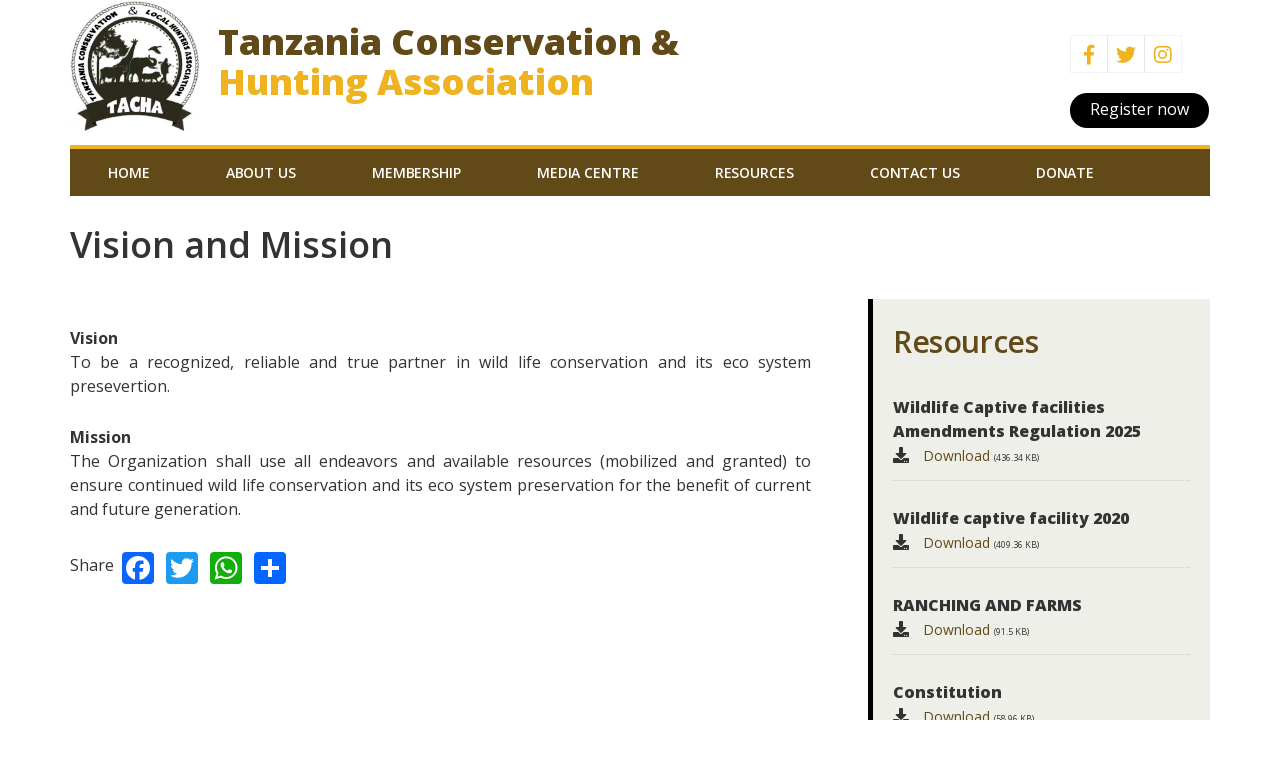

--- FILE ---
content_type: text/html; charset=utf-8
request_url: https://tacha.or.tz/vision-and-mission
body_size: 34256
content:
<!DOCTYPE html>
<!--[if IEMobile 7]><html class="iem7"  lang="en" dir="ltr"><![endif]-->
<!--[if lte IE 6]><html class="lt-ie9 lt-ie8 lt-ie7"  lang="en" dir="ltr"><![endif]-->
<!--[if (IE 7)&(!IEMobile)]><html class="lt-ie9 lt-ie8"  lang="en" dir="ltr"><![endif]-->
<!--[if IE 8]><html class="lt-ie9"  lang="en" dir="ltr"><![endif]-->
<!--[if (gte IE 9)|(gt IEMobile 7)]><!--><html  lang="en" dir="ltr"><!--<![endif]-->

<head>
<link href="https://fonts.googleapis.com/css?family=Open+Sans:300,400,600,700,800" rel="stylesheet">
  <meta charset="utf-8" />
<link rel="shortcut icon" href="https://tacha.or.tz/sites/default/files/tachalogo2.jpg" type="image/jpeg" />
<meta name="description" content="Vision To be a recognized, reliable and true partner in wild life conservation and its eco system presevertion. Mission The Organization shall use all endeavors and available resources (mobilized and granted) to ensure continued wild life conservation and its eco system preservation for the benefit of current and future generation." />
<meta name="generator" content="Drupal 7 (https://www.drupal.org)" />
<link rel="canonical" href="https://tacha.or.tz/vision-and-mission" />
<link rel="shortlink" href="https://tacha.or.tz/node/297" />
  <title>Vision and Mission | TACHA - Tanzania Conservation & Local Hunting Association</title>

      <meta name="MobileOptimized" content="width">
    <meta name="HandheldFriendly" content="true">
    <meta name="viewport" content="width=device-width">
    <!--[if IEMobile]><meta http-equiv="cleartype" content="on"><![endif]-->

  <style>
@import url("https://tacha.or.tz/modules/system/system.base.css?s550kd");
</style>
<style>
@import url("https://tacha.or.tz/sites/all/modules/simplenews/simplenews.css?s550kd");
@import url("https://tacha.or.tz/sites/all/modules/date/date_api/date.css?s550kd");
@import url("https://tacha.or.tz/sites/all/modules/date/date_popup/themes/datepicker.1.7.css?s550kd");
@import url("https://tacha.or.tz/sites/all/modules/esign/css/esign.css?s550kd");
@import url("https://tacha.or.tz/modules/field/theme/field.css?s550kd");
@import url("https://tacha.or.tz/modules/node/node.css?s550kd");
@import url("https://tacha.or.tz/modules/search/search.css?s550kd");
@import url("https://tacha.or.tz/modules/user/user.css?s550kd");
@import url("https://tacha.or.tz/sites/all/modules/youtube/css/youtube.css?s550kd");
@import url("https://tacha.or.tz/sites/all/modules/views/css/views.css?s550kd");
</style>
<style>
@import url("https://tacha.or.tz/sites/all/modules/colorbox/styles/default/colorbox_style.css?s550kd");
@import url("https://tacha.or.tz/sites/all/modules/ctools/css/ctools.css?s550kd");
</style>
<link type="text/css" rel="stylesheet" href="https://tacha.or.tz/sites/all/modules/popup/popup.css?s550kd" media="all" />
<style>
@import url("https://tacha.or.tz/sites/all/modules/nice_menus/css/nice_menus.css?s550kd");
@import url("https://tacha.or.tz/sites/all/modules/responsive_menus/styles/meanMenu/meanmenu.min.css?s550kd");
@import url("https://tacha.or.tz/sites/all/modules/addtoany/addtoany.css?s550kd");
</style>
<style>
@import url("https://tacha.or.tz/sites/all/themes/zen/zen-internals/css/styles-fixed.css?s550kd");
</style>
  <script src="https://tacha.or.tz/sites/all/modules/jquery_update/replace/jquery/1.12/jquery.min.js?v=1.12.4"></script>
<script src="https://tacha.or.tz/misc/jquery-extend-3.4.0.js?v=1.12.4"></script>
<script src="https://tacha.or.tz/misc/jquery-html-prefilter-3.5.0-backport.js?v=1.12.4"></script>
<script src="https://tacha.or.tz/misc/jquery.once.js?v=1.2"></script>
<script src="https://tacha.or.tz/misc/drupal.js?s550kd"></script>
<script src="https://tacha.or.tz/sites/all/modules/jquery_update/js/jquery_browser.js?v=0.0.1"></script>
<script src="https://tacha.or.tz/sites/all/modules/nice_menus/js/jquery.bgiframe.js?v=3.0.0"></script>
<script src="https://tacha.or.tz/sites/all/modules/nice_menus/js/jquery.hoverIntent.js?v=r7"></script>
<script src="https://tacha.or.tz/sites/all/modules/nice_menus/js/superfish.js?v=1.7.4"></script>
<script src="https://tacha.or.tz/sites/all/modules/nice_menus/js/nice_menus.js?v=1.0"></script>
<script src="https://tacha.or.tz/sites/all/modules/jquery_update/replace/ui/external/jquery.cookie.js?v=67fb34f6a866c40d0570"></script>
<script src="https://tacha.or.tz/sites/all/modules/jquery_update/replace/jquery.form/4/jquery.form.min.js?v=4.2.1"></script>
<script src="https://tacha.or.tz/misc/ajax.js?v=7.92"></script>
<script src="https://tacha.or.tz/sites/all/modules/jquery_update/js/jquery_update.js?v=0.0.1"></script>
<script src="https://tacha.or.tz/sites/all/libraries/colorbox/jquery.colorbox-min.js?s550kd"></script>
<script src="https://tacha.or.tz/sites/all/modules/colorbox/js/colorbox.js?s550kd"></script>
<script src="https://tacha.or.tz/sites/all/modules/colorbox/styles/default/colorbox_style.js?s550kd"></script>
<script src="https://tacha.or.tz/sites/all/modules/colorbox/js/colorbox_load.js?s550kd"></script>
<script src="https://tacha.or.tz/sites/all/modules/colorbox/js/colorbox_inline.js?s550kd"></script>
<script src="https://tacha.or.tz/sites/all/modules/popup/popup.js?s550kd"></script>
<script src="https://tacha.or.tz/sites/all/modules/custom_search/js/custom_search.js?s550kd"></script>
<script src="https://tacha.or.tz/sites/all/modules/views_show_more/views_show_more.js?s550kd"></script>
<script src="https://tacha.or.tz/sites/all/modules/views/js/base.js?s550kd"></script>
<script src="https://tacha.or.tz/misc/progress.js?v=7.92"></script>
<script src="https://tacha.or.tz/sites/all/modules/views/js/ajax_view.js?s550kd"></script>
<script src="https://tacha.or.tz/sites/all/modules/responsive_menus/styles/meanMenu/jquery.meanmenu.min.js?s550kd"></script>
<script src="https://tacha.or.tz/sites/all/modules/responsive_menus/styles/meanMenu/responsive_menus_mean_menu.js?s550kd"></script>
<script>window.a2a_config=window.a2a_config||{};window.da2a={done:false,html_done:false,script_ready:false,script_load:function(){var a=document.createElement('script'),s=document.getElementsByTagName('script')[0];a.type='text/javascript';a.async=true;a.src='https://static.addtoany.com/menu/page.js';s.parentNode.insertBefore(a,s);da2a.script_load=function(){};},script_onready:function(){da2a.script_ready=true;if(da2a.html_done)da2a.init();},init:function(){for(var i=0,el,target,targets=da2a.targets,length=targets.length;i<length;i++){el=document.getElementById('da2a_'+(i+1));target=targets[i];a2a_config.linkname=target.title;a2a_config.linkurl=target.url;if(el){a2a.init('page',{target:el});el.id='';}da2a.done=true;}da2a.targets=[];}};(function ($){Drupal.behaviors.addToAny = {attach: function (context, settings) {if (context !== document && window.da2a) {if(da2a.script_ready)a2a.init_all();da2a.script_load();}}}})(jQuery);a2a_config.callbacks=a2a_config.callbacks||[];a2a_config.callbacks.push({ready:da2a.script_onready});a2a_config.overlays=a2a_config.overlays||[];a2a_config.templates=a2a_config.templates||{};</script>
<script>jQuery.extend(Drupal.settings, {"basePath":"\/","pathPrefix":"","setHasJsCookie":0,"ajaxPageState":{"theme":"zen","theme_token":"ccNFYGT2K40Qh2fUFTy-Ol8Q_bvpXqlRo8gUvBCInQ8","jquery_version":"1.12","jquery_version_token":"3Tib2ep5rbIQobHmbqVhhIWjk3mtM4BXATrmxbGSsmc","js":{"0":1,"sites\/all\/modules\/jquery_update\/replace\/jquery\/1.12\/jquery.min.js":1,"misc\/jquery-extend-3.4.0.js":1,"misc\/jquery-html-prefilter-3.5.0-backport.js":1,"misc\/jquery.once.js":1,"misc\/drupal.js":1,"sites\/all\/modules\/jquery_update\/js\/jquery_browser.js":1,"sites\/all\/modules\/nice_menus\/js\/jquery.bgiframe.js":1,"sites\/all\/modules\/nice_menus\/js\/jquery.hoverIntent.js":1,"sites\/all\/modules\/nice_menus\/js\/superfish.js":1,"sites\/all\/modules\/nice_menus\/js\/nice_menus.js":1,"sites\/all\/modules\/jquery_update\/replace\/ui\/external\/jquery.cookie.js":1,"sites\/all\/modules\/jquery_update\/replace\/jquery.form\/4\/jquery.form.min.js":1,"misc\/ajax.js":1,"sites\/all\/modules\/jquery_update\/js\/jquery_update.js":1,"sites\/all\/libraries\/colorbox\/jquery.colorbox-min.js":1,"sites\/all\/modules\/colorbox\/js\/colorbox.js":1,"sites\/all\/modules\/colorbox\/styles\/default\/colorbox_style.js":1,"sites\/all\/modules\/colorbox\/js\/colorbox_load.js":1,"sites\/all\/modules\/colorbox\/js\/colorbox_inline.js":1,"sites\/all\/modules\/popup\/popup.js":1,"sites\/all\/modules\/custom_search\/js\/custom_search.js":1,"sites\/all\/modules\/views_show_more\/views_show_more.js":1,"sites\/all\/modules\/views\/js\/base.js":1,"misc\/progress.js":1,"sites\/all\/modules\/views\/js\/ajax_view.js":1,"sites\/all\/modules\/responsive_menus\/styles\/meanMenu\/jquery.meanmenu.min.js":1,"sites\/all\/modules\/responsive_menus\/styles\/meanMenu\/responsive_menus_mean_menu.js":1,"1":1},"css":{"modules\/system\/system.base.css":1,"modules\/system\/system.menus.css":1,"modules\/system\/system.messages.css":1,"modules\/system\/system.theme.css":1,"sites\/all\/modules\/simplenews\/simplenews.css":1,"sites\/all\/modules\/date\/date_api\/date.css":1,"sites\/all\/modules\/date\/date_popup\/themes\/datepicker.1.7.css":1,"sites\/all\/modules\/esign\/css\/esign.css":1,"modules\/field\/theme\/field.css":1,"modules\/node\/node.css":1,"modules\/search\/search.css":1,"modules\/user\/user.css":1,"sites\/all\/modules\/youtube\/css\/youtube.css":1,"sites\/all\/modules\/views\/css\/views.css":1,"sites\/all\/modules\/colorbox\/styles\/default\/colorbox_style.css":1,"sites\/all\/modules\/ctools\/css\/ctools.css":1,"sites\/all\/modules\/popup\/popup.css":1,"sites\/all\/modules\/nice_menus\/css\/nice_menus.css":1,"sites\/all\/modules\/responsive_menus\/styles\/meanMenu\/meanmenu.min.css":1,"sites\/all\/modules\/addtoany\/addtoany.css":1,"sites\/all\/themes\/zen\/system.menus.css":1,"sites\/all\/themes\/zen\/zen-internals\/css\/styles-fixed.css":1,"sites\/all\/themes\/zen\/zen-internals\/css\/system.messages.css":1,"sites\/all\/themes\/zen\/zen-internals\/css\/system.theme.css":1}},"colorbox":{"opacity":"0.85","current":"{current} of {total}","previous":"\u00ab Prev","next":"Next \u00bb","close":"Close","maxWidth":"98%","maxHeight":"98%","fixed":true,"mobiledetect":true,"mobiledevicewidth":"480px","file_public_path":"\/sites\/default\/files","specificPagesDefaultValue":"admin*\nimagebrowser*\nimg_assist*\nimce*\nnode\/add\/*\nnode\/*\/edit\nprint\/*\nprintpdf\/*\nsystem\/ajax\nsystem\/ajax\/*"},"popup":{"effects":{"show":{"default":"this.body.show();","fade":"\n        if (this.opacity){\n          this.body.fadeTo(\u0027medium\u0027,this.opacity);\n        }else{\n          this.body.fadeIn(\u0027medium\u0027);\n        }","slide-down":"this.body.slideDown(\u0027medium\u0027)","slide-down-fade":"\n        this.body.animate(\n          {\n            height:\u0027show\u0027,\n            opacity:(this.opacity ? this.opacity : \u0027show\u0027)\n          }, \u0027medium\u0027\n        );"},"hide":{"default":"this.body.hide();","fade":"this.body.fadeOut(\u0027medium\u0027);","slide-down":"this.body.slideUp(\u0027medium\u0027);","slide-down-fade":"\n        this.body.animate(\n          {\n            height:\u0027hide\u0027,\n            opacity:\u0027hide\u0027\n          }, \u0027medium\u0027\n        );"}},"linger":250,"delay":0},"custom_search":{"form_target":"_self","solr":0},"nice_menus_options":{"delay":"0","speed":"fast"},"views":{"ajax_path":"\/views\/ajax","ajaxViews":{"views_dom_id:66fe5c54554e5369d0af43c61f584156":{"view_name":"news_events","view_display_id":"block_2","view_args":"","view_path":"node\/297","view_base_path":"news-events","view_dom_id":"66fe5c54554e5369d0af43c61f584156","pager_element":0}}},"urlIsAjaxTrusted":{"\/views\/ajax":true},"responsive_menus":[{"selectors":".mainmb","container":".headerlogo.w980","trigger_txt":"\u003Cspan \/\u003E\u003Cspan \/\u003E\u003Cspan \/\u003E","close_txt":"X","close_size":"18px","position":"right","media_size":"966","show_children":"1","expand_children":"1","expand_txt":"+","contract_txt":"-","remove_attrs":"1","responsive_menus_style":"mean_menu"}]});</script>
      <!--[if lt IE 9]>
    <script src="/sites/all/themes/zen/js/html5-respond.js"></script>
    <![endif]-->
   <link rel="stylesheet" href="https://use.fontawesome.com/releases/v5.0.10/css/all.css" integrity="sha384-+d0P83n9kaQMCwj8F4RJB66tzIwOKmrdb46+porD/OvrJ+37WqIM7UoBtwHO6Nlg" crossorigin="anonymous">
</head>
<body class="html not-front not-logged-in one-sidebar sidebar-second page-node page-node- page-node-297 node-type-page section-vision-and-mission" >
<div id="fb-root"></div>
<script>(function(d, s, id) {
  var js, fjs = d.getElementsByTagName(s)[0];
  if (d.getElementById(id)) return;
  js = d.createElement(s); js.id = id;
  js.src = "//connect.facebook.net/en_US/sdk.js#xfbml=1&version=v2.7";
  fjs.parentNode.insertBefore(js, fjs);
}(document, 'script', 'facebook-jssdk'));</script>
      
<div id="page" class="w100">
<div class="w100 sep"></div>
<div id="pageinwrap">
<div class="pagein" >
<div class="toptopwrap w100"><div class="w980"></div></div>
  <header class="header w100" id="header" role="banner">
<div class="headerlogo w980">
<div class="logoslogan">
<div class="logslog">
          <a href="/" title="Home" rel="home" class="header__logo" id="logo"><img src="https://tacha.or.tz/sites/default/files/tachalogo2.jpg" alt="Home" class="header__logo-image" /></a>
    
    </div>
    <div class="sitname"><span class="span1">Tanzania Conservation &</span> <span class="span2">Hunting Association</span></div>
  	
  	  <div class="snameslogan">
  	  </div></div>
<div class="rheaders">
  <div class="region region-header2">
    <div id="block-block-1" class="block block-block ftblock ftsocialb first odd">

      <div class="contentin">
  <ul>
<li><a href="#" target="_blank"><i class="fab fa-facebook-f"></i></a></li>
<li><a href="#" target="_blank"><i class="fab fa-twitter"></i></a></li>
<li><a href="#" target="_blank"><i class="fab fa-instagram"></i></a></li>
</ul></div>
</div>
<div id="block-block-32" class="block block-block reglinkb last even">

      <div class="contentin">
  <div class="regnow"><a href="https://www.tacha.or.tz/membership-application">Register now</a></div></div>
</div>
  </div>
 </div>
</div>

  </header>
 <div class="menuwrap w100"><div class="w980"><div class="whitebg"></div>  <div class="region region-manuarea">
    <div id="block-nice-menus-1" class="block block-nice-menus mainmb first last odd">

      <div class="contentin">
  <ul class="nice-menu nice-menu-down nice-menu-main-menu" id="nice-menu-1"><li class="menu__item menu-1466 menu-path-front first odd "><a href="/" title="" class="menu__link">Home</a></li>
<li class="menu__item menu-1478 menuparent  menu-path-nolink active-trail  even "><a href="#" title="" class="menu__link nolink" tabindex="0">About us</a><ul><li class="menu__item menu-1618 menu-path-node-296 first odd "><a href="/history" class="menu__link">History</a></li>
<li class="menu__item menu-1619 menu-path-node-297 active-trail  even "><a href="/vision-and-mission" class="menu__link active">Vision &amp; Mission</a></li>
<li class="menu__item menu-1620 menu-path-node-298  odd last"><a href="/objectives" class="menu__link">Objectives</a></li>
</ul></li>
<li class="menu__item menu-1621 menu-path-node-299  odd "><a href="/membership" class="menu__link">Membership</a></li>
<li class="menu__item menu-1615 menuparent  menu-path-nolink  even "><a href="#" title="" class="menu__link nolink" tabindex="0">Media Centre</a><ul><li class="menu__item menu-1610 menu-path-news-events first odd "><a href="/news-events" title="" class="menu__link">News &amp; Events</a></li>
<li class="menu__item menu-1616 menu-path-photo-gallery  even "><a href="/photo-gallery" title="" class="menu__link">Photos</a></li>
<li class="menu__item menu-1617 menu-path-videos  odd last"><a href="/videos" title="" class="menu__link">Videos</a></li>
</ul></li>
<li class="menu__item menu-1611 menuparent  menu-path-front  odd "><a href="/" title="" class="menu__link">Resources</a><ul><li class="menu__item menu-1613 menu-path-resources-downloads first odd "><a href="/resources/downloads" title="" class="menu__link">Downloads</a></li>
<li class="menu__item menu-1612 menu-path-resources-annual-reports  even last"><a href="/resources/annual-reports" title="" class="menu__link">Annual Reports</a></li>
</ul></li>
<li class="menu__item menu-1472 menu-path-node-13  even "><a href="/contact-us" class="menu__link">Contact us</a></li>
<li class="menu__item menu-1614 menu-path-node-308  odd last"><a href="/donate" class="menu__link">Donate</a></li>
</ul>
</div>
</div>
  </div>
</div></div>	
  <div class="slidewrap w100"><div class="slidein">  <div class="titlewrap w100"><div class="titlein w980">
	               <h1 class="page__title title" id="page-title">Vision and Mission</h1>
            	  <div class="twright"></div> </div>
  </div></div></div>
  
<div class="wrapper w100">
  <div class="mainwrap w100">
      <div class="main w980">
	 <div class="mainiwrapin w100">
	
	 <div class="mainin w100">
<div class="sidebarr"></div>
    <div id="content" class="column" role="main">
                      <a id="main-content"></a>
     
      <div class="messages--error messages error">
<h2 class="element-invisible">Error message</h2>
 <ul class="messages__list">
  <li class="messages__item"><em class="placeholder">Deprecated function</em>: Return type of DateObject::__wakeup() should either be compatible with DateTime::__wakeup(): void, or the #[\ReturnTypeWillChange] attribute should be used to temporarily suppress the notice in <em class="placeholder">include_once()</em> (line <em class="placeholder">143</em> of <em class="placeholder">/home/tachaor/public_html/sites/all/modules/date/date_api/date_api.module</em>).</li>
  <li class="messages__item"><em class="placeholder">Deprecated function</em>: Return type of DateObject::format($format, $force = false) should either be compatible with DateTime::format(string $format): string, or the #[\ReturnTypeWillChange] attribute should be used to temporarily suppress the notice in <em class="placeholder">include_once()</em> (line <em class="placeholder">143</em> of <em class="placeholder">/home/tachaor/public_html/sites/all/modules/date/date_api/date_api.module</em>).</li>
  <li class="messages__item"><em class="placeholder">Deprecated function</em>: Return type of DateObject::setTimezone($tz, $force = false) should either be compatible with DateTime::setTimezone(DateTimeZone $timezone): DateTime, or the #[\ReturnTypeWillChange] attribute should be used to temporarily suppress the notice in <em class="placeholder">include_once()</em> (line <em class="placeholder">143</em> of <em class="placeholder">/home/tachaor/public_html/sites/all/modules/date/date_api/date_api.module</em>).</li>
  <li class="messages__item"><em class="placeholder">Deprecated function</em>: Optional parameter $input declared before required parameter $form_state is implicitly treated as a required parameter in <em class="placeholder">include_once()</em> (line <em class="placeholder">1439</em> of <em class="placeholder">/home/tachaor/public_html/includes/bootstrap.inc</em>).</li>
  <li class="messages__item"><em class="placeholder">Deprecated function</em>: Optional parameter $data declared before required parameter $name is implicitly treated as a required parameter in <em class="placeholder">require_once()</em> (line <em class="placeholder">342</em> of <em class="placeholder">/home/tachaor/public_html/includes/module.inc</em>).</li>
  <li class="messages__item"><em class="placeholder">Deprecated function</em>: Optional parameter $data declared before required parameter $name is implicitly treated as a required parameter in <em class="placeholder">require_once()</em> (line <em class="placeholder">342</em> of <em class="placeholder">/home/tachaor/public_html/includes/module.inc</em>).</li>
  <li class="messages__item"><em class="placeholder">Deprecated function</em>: Optional parameter $file declared before required parameter $entity_type is implicitly treated as a required parameter in <em class="placeholder">require_once()</em> (line <em class="placeholder">342</em> of <em class="placeholder">/home/tachaor/public_html/includes/module.inc</em>).</li>
  <li class="messages__item"><em class="placeholder">Deprecated function</em>: Optional parameter $account declared before required parameter $entity_type is implicitly treated as a required parameter in <em class="placeholder">require_once()</em> (line <em class="placeholder">342</em> of <em class="placeholder">/home/tachaor/public_html/includes/module.inc</em>).</li>
  <li class="messages__item"><em class="placeholder">Deprecated function</em>: Optional parameter $entity declared before required parameter $entity_type is implicitly treated as a required parameter in <em class="placeholder">require_once()</em> (line <em class="placeholder">342</em> of <em class="placeholder">/home/tachaor/public_html/includes/module.inc</em>).</li>
  <li class="messages__item"><em class="placeholder">Deprecated function</em>: Optional parameter $account declared before required parameter $entity_type is implicitly treated as a required parameter in <em class="placeholder">require_once()</em> (line <em class="placeholder">342</em> of <em class="placeholder">/home/tachaor/public_html/includes/module.inc</em>).</li>
  <li class="messages__item"><em class="placeholder">Deprecated function</em>: Optional parameter $values declared before required parameter $entity_type is implicitly treated as a required parameter in <em class="placeholder">require_once()</em> (line <em class="placeholder">342</em> of <em class="placeholder">/home/tachaor/public_html/includes/module.inc</em>).</li>
  <li class="messages__item"><em class="placeholder">Deprecated function</em>: Optional parameter $view_mode declared before required parameter $entity_type is implicitly treated as a required parameter in <em class="placeholder">require_once()</em> (line <em class="placeholder">342</em> of <em class="placeholder">/home/tachaor/public_html/includes/module.inc</em>).</li>
  <li class="messages__item"><em class="placeholder">Deprecated function</em>: Optional parameter $langcode declared before required parameter $entity_type is implicitly treated as a required parameter in <em class="placeholder">require_once()</em> (line <em class="placeholder">342</em> of <em class="placeholder">/home/tachaor/public_html/includes/module.inc</em>).</li>
  <li class="messages__item"><em class="placeholder">Deprecated function</em>: Optional parameter $input declared before required parameter $form_state is implicitly treated as a required parameter in <em class="placeholder">require_once()</em> (line <em class="placeholder">8</em> of <em class="placeholder">/home/tachaor/public_html/sites/all/modules/multiupload_filefield_widget/multiupload_filefield_widget.module</em>).</li>
  <li class="messages__item"><em class="placeholder">Deprecated function</em>: Optional parameter $conditions declared before required parameter $data is implicitly treated as a required parameter in <em class="placeholder">include_once()</em> (line <em class="placeholder">1439</em> of <em class="placeholder">/home/tachaor/public_html/includes/bootstrap.inc</em>).</li>
  <li class="messages__item"><em class="placeholder">Deprecated function</em>: Optional parameter $base_table declared before required parameter $options is implicitly treated as a required parameter in <em class="placeholder">include_once()</em> (line <em class="placeholder">3542</em> of <em class="placeholder">/home/tachaor/public_html/includes/bootstrap.inc</em>).</li>
  <li class="messages__item"><em class="placeholder">Deprecated function</em>: Optional parameter $base_field declared before required parameter $options is implicitly treated as a required parameter in <em class="placeholder">include_once()</em> (line <em class="placeholder">3542</em> of <em class="placeholder">/home/tachaor/public_html/includes/bootstrap.inc</em>).</li>
 </ul>
</div>
                        	  


<article class="node-297 node node-page view-mode-full clearfix">

  
  <div class="field field-name-body field-type-text-with-summary field-label-hidden"><div class="field-items"><div class="field-item even"><p><strong>Vision</strong><br />
	To be a recognized, reliable and true partner in wild life conservation and its eco system presevertion.</p>

<p><strong>Mission</strong><br />
	The Organization shall use all endeavors and available resources (mobilized and granted) to ensure continued wild life conservation and its eco system preservation for the benefit of current and future generation.</p>
</div></div></div>
  <ul class="links inline"><li class="addtoany first last"><span><span class="a2a_kit a2a_kit_size_32 a2a_target addtoany_list" id="da2a_1">
      <div class="sharet">Share</div>
<a class="a2a_button_facebook"></a>
<a class="a2a_button_twitter"></a>
<a class="a2a_button_whatsapp"></a>
      <a class="a2a_dd addtoany_share_save" href="https://www.addtoany.com/share#url=https%3A%2F%2Ftacha.or.tz%2Fvision-and-mission&amp;title=Vision%20and%20Mission"></a>
      
    </span>
    <script type="text/javascript">
<!--//--><![CDATA[//><!--
if(window.da2a)da2a.script_load();
//--><!]]>
</script></span></li>
</ul>
  
</article>
	            </div>
<div class="sidebarl">  <section class="region region-sidebar-second column sidebar">
    <div id="block-views-resources-block" class="block block-views fresources rightb w100 bwrborder first odd">

        <h2 class="block__title block-title"><span>Resources</span></h2>
    <div class="btborder"></div>
    <div class="contentin">
  <div class="view view-resources view-id-resources view-display-id-block view-dom-id-651d0c8ff603cfaf8442b7856249e584">
        
  
  
      <div class="view-content">
        <div class="views-row views-row-1 views-row-odd views-row-first">
      
  <div class="views-field views-field-title">        <span class="field-content">Wildlife Captive facilities  Amendments   Regulation 2025</span>  </div>  
  <div class="views-field views-field-field-attachment">        <div class="field-content"><i class="fa fa-download"></i><span class="file"><img class="file-icon" alt="PDF icon" title="application/pdf" src="/modules/file/icons/application-pdf.png" /> <a href="/file/8333/download?token=fuR4DNPW" type="application/pdf; length=446813">Download</a> <span class="file-size">(436.34 KB)</span></span></div>  </div>  </div>
  <div class="views-row views-row-2 views-row-even">
      
  <div class="views-field views-field-title">        <span class="field-content">wildlife captive facility 2020</span>  </div>  
  <div class="views-field views-field-field-attachment">        <div class="field-content"><i class="fa fa-download"></i><span class="file"><img class="file-icon" alt="PDF icon" title="application/pdf" src="/modules/file/icons/application-pdf.png" /> <a href="/file/8332/download?token=Tzj_mowU" type="application/pdf; length=419188">Download</a> <span class="file-size">(409.36 KB)</span></span></div>  </div>  </div>
  <div class="views-row views-row-3 views-row-odd">
      
  <div class="views-field views-field-title">        <span class="field-content">RANCHING AND FARMS</span>  </div>  
  <div class="views-field views-field-field-attachment">        <div class="field-content"><i class="fa fa-download"></i><span class="file"><img class="file-icon" alt="Microsoft Office document icon" title="application/msword" src="/modules/file/icons/x-office-document.png" /> <a href="/file/8301/download?token=yBxMYjRZ" type="application/msword; length=93696">Download</a> <span class="file-size">(91.5 KB)</span></span></div>  </div>  </div>
  <div class="views-row views-row-4 views-row-even views-row-last">
      
  <div class="views-field views-field-title">        <span class="field-content">Constitution</span>  </div>  
  <div class="views-field views-field-field-attachment">        <div class="field-content"><i class="fa fa-download"></i><span class="file"><img class="file-icon" alt="File" title="application/vnd.openxmlformats-officedocument.wordprocessingml.document" src="/modules/file/icons/x-office-document.png" /> <a href="/file/507/download?token=Nxn1v-yi" type="application/vnd.openxmlformats-officedocument.wordprocessingml.document; length=60373">Download</a> <span class="file-size">(58.96 KB)</span></span></div>  </div>  </div>
    </div>
  
  
  
  
  
  
</div></div>
</div>
<div id="block-views-news-events-block-2" class="block block-views rnewsb bwrborder last even">

        <h2 class="block__title block-title"><span>News &amp; Events</span></h2>
    <div class="btborder"></div>
    <div class="contentin">
  <div class="view view-news-events view-id-news_events view-display-id-block_2 view-dom-id-66fe5c54554e5369d0af43c61f584156">
        
  
  
      <div class="view-content">
        <div class="views-row views-row-1 views-row-odd views-row-first">
      
  <div class="views-field views-field-created ldate">        <span class="field-content">September 19, 2025</span>  </div>  
  <div class="views-field views-field-title fntitle fieldwrap">        <span class="field-content"><a href="/ufunguzi-wa-kisima-mtepera-tarehe-10-sept-2025"><div class="fntitle">ufunguzi wa kisima Mtepera tarehe 10 Sept 2025</div></a></span>  </div>  </div>
  <div class="views-row views-row-2 views-row-even">
      
  <div class="views-field views-field-created ldate">        <span class="field-content">August 14, 2025</span>  </div>  
  <div class="views-field views-field-title fntitle fieldwrap">        <span class="field-content"><a href="/matumizi-ya-raslimali-kwa-kujali-jenda"><div class="fntitle">MATUMIZI YA RASLIMALI KWA KUJALI JENDA</div></a></span>  </div>  </div>
  <div class="views-row views-row-3 views-row-odd views-row-last">
      
  <div class="views-field views-field-created ldate">        <span class="field-content">May 01, 2025</span>  </div>  
  <div class="views-field views-field-title fntitle fieldwrap">        <span class="field-content"><a href="/kuonana-na-mwenyekiti-wa-board-tfs-na-conservation-commissioner"><div class="fntitle">KUONANA NA MWENYEKITI WA BOARD TFS NA CONSERVATION COMMISSIONER</div></a></span>  </div>  </div>
    </div>
  
  
  
  
  
  
</div></div>
</div>
  </section>
</div>
  </div>
  </div>
  </div>
  </div>
  </div>
<div class="row1wrap rows w100"><div class="w100 row1wrapin"><div class="w980 row1in"></div></div></div>
<div class="row2wrap rows w100"><div class="w980 row2in"></div></div>
<div class="row2extwrap rows w100"><div class="w980 row2extin"></div></div>
<div class="row3wrap rowsv w100"><div class="w980 row3in"></div></div>
<div class="row4wrap rowsv w100"><div class="w980 row4in"></div></div>
<div class="row5wrap rowsv w100"><div class="w980 row5in"></div></div>
</div>
<div class="footerall w100">
<div class="footer1 w100">
<div class="footer1in w980">
  <footer id="footer" class="region region-footer">
    <div id="block-views-useful-links-block" class="block block-views ftusefullb frbr first odd">

        <h2 class="block__title block-title"><span>Useful Links</span></h2>
    <div class="btborder"></div>
    <div class="contentin">
  <div class="view view-useful-links view-id-useful_links view-display-id-block view-dom-id-11a2a5e327210b7d4a20980f007ef0aa">
        
  
  
      <div class="view-content">
      <div class="item-list">    <ul>          <li class="views-row views-row-1 views-row-odd views-row-first">  
  <div class="views-field views-field-field-link-to">        <div class="field-content"><a href="http://www.mnrt.go.tz/" target="_blank" >Wizara ya Maliasili na Utalii</a></div>  </div></li>
          <li class="views-row views-row-2 views-row-even">  
  <div class="views-field views-field-field-link-to">        <div class="field-content"><a href="http://tanzaniatourism.go.tz/en" target="_blank" >Tanzania Tourism</a></div>  </div></li>
          <li class="views-row views-row-3 views-row-odd">  
  <div class="views-field views-field-field-link-to">        <div class="field-content"><a href="http://www.tanzaniatouristboard.go.tz/" target="_blank" >Tanzania Tourist Board</a></div>  </div></li>
          <li class="views-row views-row-4 views-row-even views-row-last">  
  <div class="views-field views-field-field-link-to">        <div class="field-content"><a href="http://www.nemc.or.tz/" target="_blank" >National Environment Management Council (NEMC)</a></div>  </div></li>
      </ul></div>    </div>
  
  
  
  
  
  
</div></div>
</div>
<div id="block-block-16" class="block block-block footercb frbr even">

        <h2 class="block__title block-title"><span>Contact Us</span></h2>
    <div class="btborder"></div>
    <div class="contentin">
  <p>Regency Park Hotel,<br />
	Mwai Kibaki Rd,<br />
	Dar es Salaam, Tanzania<br />
	Email: <a href="mailto:info@tacha.or.tz">info@tacha.or.tz</a><br />
	Web: <a href="http://www.tacha.or.tz">www.tacha.or.tz</a></p>
</div>
</div>
<div id="block-block-31" class="block block-block dsb ulmp0 last odd">

      <div class="contentin">
  <div class="donatbl"><a href="#">Donate</a></div>
<div class="w100 socdiv">
<strong>Follow us and share</strong>
<ul>
<li><a href="#" target="_blank"><i class="fab fa-facebook-f"></i></a></li>
<li><a href="#" target="_blank"><i class="fab fa-twitter"></i></a></li>
<li><a href="#" target="_blank"><i class="fab fa-instagram"></i></a></li>
</ul>
</div></div>
</div>
  </footer>
</div>
</div>
<div class="footer2 w100">
<div class="footer2in w980">
  <div class="region region-bottom">
    <div id="block-block-2" class="block block-block copyb first last odd">

      <div class="contentin">
  <div class="cleft">&copy; <script>document.write(new Date().getFullYear())</script>&nbsp;TACHA. All Rights Reserved. <a class ="vishide" style="color:#624a17" href="https://gie.co.tz/">.</a></div>
</div>
</div>
  </div>
</div></div>  <script>da2a.targets=[
{title:"Vision and Mission",url:"https:\/\/tacha.or.tz\/vision-and-mission"}];
da2a.html_done=true;if(da2a.script_ready&&!da2a.done)da2a.init();da2a.script_load();</script>
</body>
</html>

--- FILE ---
content_type: text/css
request_url: https://tacha.or.tz/sites/all/themes/zen/zen-internals/css/styles-fixed.css?s550kd
body_size: 37511
content:
article,aside,details,figcaption,figure,footer,header,main,nav,section,summary{display:block}audio,canvas,video{display:inline-block;*display:inline;*zoom:1}audio:not([controls]){display:none;height:0}[hidden]{display:none}html{font-family:Verdana,Tahoma,"DejaVu Sans",sans-serif;font-size:100%;-ms-text-size-adjust:100%;-webkit-text-size-adjust:100%;line-height:1.5em}button,input,select,textarea{font-family:Verdana,Tahoma,"DejaVu Sans",sans-serif}body{margin:0;padding:0}a:focus{outline:thin dotted}a:active,a:hover{outline:0}p,pre{margin:1.7em 0}blockquote{margin:1.5em 30px}h1{font-size:2em;line-height:1.5em;margin-top:0.75em;margin-bottom:0.75em}
h2{font-size:20px;line-height:28px;}h3{font-size:1.17em;line-height:1.28205em;margin-top:1.28205em;margin-bottom:1.28205em}h4{font-size:1em;line-height:1.5em;margin-top:1.5em;margin-bottom:1.5em}h5{font-size:0.83em;line-height:1.80723em;margin-top:1.80723em;margin-bottom:1.80723em}h6{font-size:0.67em;line-height:2.23881em;margin-top:2.23881em;margin-bottom:2.23881em}abbr[title]{border-bottom:1px dotted}b,strong{font-weight:bold}dfn{font-style:italic}hr{-webkit-box-sizing:content-box;-moz-box-sizing:content-box;box-sizing:content-box;height:0;border:1px solid #666;padding-bottom:-1px;margin:1.5em 0}mark{background:#ff0;color:#000}code,kbd,pre,samp,tt,var{font-family:"Courier New","DejaVu Sans Mono",monospace,sans-serif;_font-family:'courier new', monospace;font-size:1em;line-height:1.5em}pre{white-space:pre;white-space:pre-wrap;word-wrap:break-word}q{quotes:"\201C" "\201D" "\2018" "\2019"}small{font-size:80%}sub,sup{font-size:75%;line-height:0;position:relative;vertical-align:baseline}sup{top:-0.5em}sub{bottom:-0.25em}
dl,menu,ol,ul{margin:1.5em 0}ol ol,ol ul,ul ol,ul ul{margin:0}dd{margin:0 0 0 30px}
ol,ul{padding:0 0 0 30px}nav ul,nav ol{list-style:none;list-style-image:none}img{border:0;-ms-interpolation-mode:bicubic;max-width:100%;height:auto;width:auto}svg:not(:root){overflow:hidden}figure{margin:0}form{margin:0}fieldset{margin:0 2px;border-color:#c0c0c0;border-top-style:solid;border-top-width:0.0625em;padding-top:0.4625em;border-bottom-style:solid;border-bottom-width:0.0625em;padding-bottom:0.9125em;border-left-style:solid;border-left-width:0.0625em;padding-left:0.9125em;border-right-style:solid;border-right-width:0.0625em;padding-right:0.9125em}legend{border:0;padding:0;*margin-left:-7px}button,input,select,textarea{font-family:inherit;font-size:100%;margin:0;vertical-align:baseline;*vertical-align:middle;max-width:100%;-webkit-box-sizing:border-box;-moz-box-sizing:border-box;box-sizing:border-box}button,input{line-height:normal}button,select{text-transform:none}button,html input[type="button"],input[type="reset"],input[type="submit"]{-webkit-appearance:button;cursor:pointer;*overflow:visible}button[disabled],html input[disabled]{cursor:default}input[type="checkbox"],input[type="radio"]{-webkit-box-sizing:border-box;-moz-box-sizing:border-box;box-sizing:border-box;padding:0;*height:13px;*width:13px}input[type="search"]{-webkit-appearance:textfield;-webkit-box-sizing:content-box;-moz-box-sizing:content-box;box-sizing:content-box}input[type="search"]::-webkit-search-cancel-button,input[type="search"]::-webkit-search-decoration{-webkit-appearance:none}button::-moz-focus-inner,input::-moz-focus-inner{border:0;padding:0}textarea{overflow:auto;vertical-align:top}label{display:block;font-weight:bold}table{border-collapse:collapse;border-spacing:0;margin-top:1.5em;margin-bottom:1.5em}
#header,#content,#navigation,.region-sidebar-first,.region-sidebar-second,#footer
{border-left:0 !important;border-right:0 !important;word-wrap:break-word;*behavior:url("/path/to/boxsizing.htc");
_display:inline;_overflow:hidden;_overflow-y:visible}#header,#main,#footer{*position:relative;*zoom:1}
#header:before,#header:after,#main:before,#main:after,#footer:before,#footer:after{content:"";display:table}
#header:after,#main:after,#footer:after{clear:both}#main{padding-top:3em;position:relative}
.lt-ie8 .with-wireframes #header,.lt-ie8 .with-wireframes #main,.lt-ie8 .with-wireframes #content,.lt-ie8 .with-wireframes 
#navigation,.lt-ie8 .with-wireframes .region-sidebar-first,.lt-ie8 .with-wireframes .region-sidebar-second,.lt-ie8 .with-wireframes 
#footer,.lt-ie8 .with-wireframes .region-bottom{border:1px solid #ccc}.element-invisible,.element-focusable,
#navigation .block-menu .block__title,#navigation .block-menu-block .block__title{position:absolute !important;height:1px;width:1px;overflow:hidden;clip:rect(1px 1px 1px 1px);clip:rect(1px, 1px, 1px, 1px)}
.element-focusable:active,.element-focusable:focus{position:static !important;clip:auto;height:auto;width:auto;overflow:auto}
#skip-link{margin:0}
#skip-link a,#skip-link a:visited{display:block;width:100%;padding:2px 0 3px 0;text-align:center;background-color:#666;color:#fff}
#navigation .block{margin-bottom:0}#navigation .links,#navigation .menu{margin:0;padding:0;text-align:left}
.messages,.messages--status,.messages--warning,.messages--error{
margin:1.5em 0;padding:10px 10px 10px 50px;background:#ccc;border:1px solid #be7}
.messages--warning{background:red;border-color:#ed541d}.messages__list{margin:0}.messages__item{list-style-image:none}.messages--error p.error{color:#333}.ok,.messages--status{background-color:#f8fff0;color:#234600}.warning,.messages--warning{background-color:#fffce5;color:#840}.error,.messages--error{background-color:#fef5f1;color:#8c2e0b}.tabs-primary,.tabs-secondary{overflow:hidden;*zoom:1;background-image:-webkit-gradient(linear, 50% 100%, 50% 0%, color-stop(100%, #bbbbbb), color-stop(100%, transparent));background-image:-webkit-linear-gradient(bottom, #bbbbbb 1px,transparent 1px);background-image:-moz-linear-gradient(bottom, #bbbbbb 1px,transparent 1px);background-image:-o-linear-gradient(bottom, #bbbbbb 1px,transparent 1px);background-image:linear-gradient(bottom, #bbbbbb 1px,transparent 1px);list-style:none;border-bottom:1px solid #bbb \0/ie;margin:1.5em 0;padding:0 2px;white-space:nowrap}.tabs-primary__tab,.tabs-primary__tab.is-active,.tabs-secondary__tab,.tabs-secondary__tab.is-active{float:left;margin:0 3px}a.tabs-primary__tab-link,a.tabs-primary__tab-link.is-active,a.tabs-secondary__tab-link,a.tabs-secondary__tab-link.is-active{border:1px solid #e9e9e9;border-right:0;border-bottom:0;display:block;line-height:1.5em;text-decoration:none}.tabs-primary__tab,.tabs-primary__tab.is-active{-moz-border-radius-topleft:4px;-webkit-border-top-left-radius:4px;border-top-left-radius:4px;-moz-border-radius-topright:4px;-webkit-border-top-right-radius:4px;border-top-right-radius:4px;text-shadow:1px 1px 0 #fff;border:1px solid #bbb;border-bottom-color:transparent;border-bottom:0 \0/ie}.is-active.tabs-primary__tab{border-bottom-color:#fff}a.tabs-primary__tab-link,a.tabs-primary__tab-link.is-active{-moz-border-radius-topleft:4px;-webkit-border-top-left-radius:4px;border-top-left-radius:4px;-moz-border-radius-topright:4px;-webkit-border-top-right-radius:4px;border-top-right-radius:4px;-webkit-transition:background-color 0.3s;-moz-transition:background-color 0.3s;-o-transition:background-color 0.3s;transition:background-color 0.3s;color:#333;background-color:#dedede;letter-spacing:1px;padding:0 1em;text-align:center}a.tabs-primary__tab-link:hover,a.tabs-primary__tab-link:focus{background-color:#e9e9e9;border-color:#f2f2f2}a.tabs-primary__tab-link:active,a.tabs-primary__tab-link.is-active{background-color:transparent;*zoom:1;filter:progid:DXImageTransform.Microsoft.gradient(gradientType=0, startColorstr='#FFE9E9E9', endColorstr='#00E9E9E9');background-image:-webkit-gradient(linear, 50% 0%, 50% 100%, color-stop(0%, #e9e9e9), color-stop(100%, rgba(233,233,233,0)));background-image:-webkit-linear-gradient(#e9e9e9,rgba(233,233,233,0));background-image:-moz-linear-gradient(#e9e9e9,rgba(233,233,233,0));background-image:-o-linear-gradient(#e9e9e9,rgba(233,233,233,0));background-image:linear-gradient(#e9e9e9,rgba(233,233,233,0));border-color:#fff}.tabs-secondary{font-size:.9em;margin-top:-1.5em}.tabs-secondary__tab,.tabs-secondary__tab.is-active{margin:0.75em 3px}a.tabs-secondary__tab-link,a.tabs-secondary__tab-link.is-active{-webkit-border-radius:0.75em;-moz-border-radius:0.75em;-ms-border-radius:0.75em;-o-border-radius:0.75em;border-radius:0.75em;-webkit-transition:background-color 0.3s;-moz-transition:background-color 0.3s;-o-transition:background-color 0.3s;transition:background-color 0.3s;text-shadow:1px 1px 0 #fff;background-color:#f2f2f2;color:#666;padding:0 .5em}a.tabs-secondary__tab-link:hover,a.tabs-secondary__tab-link:focus{background-color:#dedede;border-color:#999;color:#333}a.tabs-secondary__tab-link:active,a.tabs-secondary__tab-link.is-active{text-shadow:1px 1px 0 #333;background-color:#666;border-color:#000;color:#fff}.inline{display:inline;padding:0}.inline li{display:inline;list-style-type:none;padding:0 1em 0 0}span.field-label{padding:0 1em 0 0}.more-link{text-align:right}.more-help-link{text-align:right}.more-help-link a{background-image:url('[data-uri]');*background-image:url('../images/help.png');background-position:0 50%;background-repeat:no-repeat;padding:1px 0 1px 20px}.pager{clear:both;padding:0;text-align:center}.pager-item,.pager-first,.pager-previous,.pager-next,.pager-last,.pager-ellipsis,.pager-current{display:inline;padding:0 0.5em;list-style-type:none;background-image:none}.pager-current{font-weight:bold}.block{margin-bottom:1.5em}
.new,.update{color:#c00;background-color:transparent}.unpublished{height:0;overflow:visible;background-color:transparent;color:#d8d8d8;font-size:75px;line-height:1;font-family:Impact, "Arial Narrow", Helvetica, sans-serif;font-weight:bold;text-transform:uppercase;text-align:center;word-wrap:break-word}.lt-ie8 .node-unpublished>*,.lt-ie8 .comment-unpublished>*{position:relative}.comments{margin:1.5em 0}.comment-preview{background-color:#ffffea}.comment .permalink{text-transform:uppercase;font-size:75%}.indented{margin-left:30px}.form-item{margin:1.5em 0}.form-checkboxes .form-item,.form-radios .form-item{margin:0}tr.odd .form-item,tr.even .form-item{margin:0}.form-item input.error,.form-item textarea.error,.form-item select.error{border:1px solid #c00}.form-item .description{font-size:0.85em}.form-type-radio .description,.form-type-checkbox .description{margin-left:2.4em}.form-required{color:#c00}label.option{display:inline;font-weight:normal}a.button{-webkit-appearance:button;-moz-appearance:button;appearance:button}.password-parent,.confirm-parent{margin:0}#user-login-form{text-align:left}.openid-links{margin-bottom:0}.openid-link,.user-link{margin-top:1.5em}html.js #user-login-form li.openid-link,#user-login-form li.openid-link{margin-left:-20px}#user-login ul{margin:1.5em 0}form th{text-align:left;padding-right:1em;border-bottom:3px solid #ccc}form tbody{border-top:1px solid #ccc}form table ul{margin:0}tr.even,tr.odd{background-color:#eee;border-bottom:1px solid #ccc;padding:0.1em 0.6em}tr.even{background-color:#fff}.lt-ie8 tr.even th,.lt-ie8 tr.even td,.lt-ie8 tr.odd th,.lt-ie8 tr.odd td{border-bottom:1px solid #ccc}td.active{background-color:#ddd}td.checkbox,th.checkbox{text-align:center}td.menu-disabled{background:#ccc}#autocomplete .selected{background:#0072b9;color:#fff}html.js .collapsible .fieldset-legend{background-image:url('[data-uri]');*background-image:url('../images/menu-expanded.png');background-position:5px 65%;background-repeat:no-repeat;padding-left:15px}html.js .collapsed .fieldset-legend{background-image:url('[data-uri]');*background-image:url('../images/menu-collapsed.png');background-position:5px 50%}.fieldset-legend .summary{color:#999;font-size:0.9em;margin-left:0.5em}tr.drag{background-color:#fffff0}tr.drag-previous{background-color:#ffd}.tabledrag-toggle-weight{font-size:0.9em}tr.selected td{background:#ffc}.progress{font-weight:bold}.progress .bar{background:#ccc;border-color:#666;margin:0 0.2em;-webkit-border-radius:3px;-moz-border-radius:3px;-ms-border-rad.ftsocialbius:3px;-o-border-radius:3px;border-radius:3px}.progress .filled{background-color:#0072b9;background-image:url('../images/progress.gif')}@media print{a:link,a:visited{text-decoration:underline !important}a:link.header__site-link,a:visited.header__site-link{text-decoration:none !important}#content a[href]:after{content:" (" attr(href) ")";font-weight:normal;font-size:16px}#content a[href^="javascript:"]:after,#content a[href^="#"]:after{content:""}#content abbr[title]:after{content:" (" attr(title) ")"}#content{float:none !important;width:100% !important;margin:0 !important;padding:0 !important}body,#page,#main,#content{color:#000;background-color:transparent !important;background-image:none !important}#skip-link,#toolbar,#navigation,.region-sidebar-first,.region-sidebar-second,#footer,.breadcrumb,.tabs,.action-links,.links,.book-navigation,.forum-topic-navigation,.pager,.feed-icons{visibility:hidden;display:none}}

*{
box-sizing:border-box;
}
.faqb .field-name-body {
    float: right;
    width: 44%;
}
.btborderb .btborder {
    border-top: 1px solid #624a18;
    margin-top: -42px;
    margin-left: 20%;
    margin-right: 20%;
    width: 60%;
}
.noborder{
    border:none;
}
.not-front .mainin{
    margin-bottom:20px;
}
.grimg{
    float:left;
    width:30%;
    margin-right:2%;
}
.galleryb{
    width:35%;
    float:left;
}
.galleryb .views-row {
    border-bottom: 1px dotted #ccc;
    margin-bottom: 15px;
    padding-bottom: 10px;
}
.gpimage {
    float: left;
    width: 40%;
    margin-right: 3%;
}
.galleryb .views-row-last {
    border-bottom:0;
    margin-bottom:0;
    padding-bottom:0;
}
.messages.error{
	display:none
}
.galleryb .fntitle a{
    color:#000;
}
.webform-component-date .form-select {
    max-width: 90px!important;
    float: left;
}
.webform-component-file {
    background: #ddd;
    float: left;
    width: 100%;
    padding: 10px;
}
.videob {
    float: left;
    width: 60%;
    margin-right: 5%;
}
.webform-component .form-file{
    width:100%;
}
.webform-component label{
    font-weight: 600;
    text-align: left;
}
.regnow a {
    background: #000;
    color: #fff;
    padding: 5px 20px 8px;
    border-radius: 20px;
}
.regnow:hover a {
    background: #efb321;}
span.fieldset-legend {
    color: #fff!important;
    background: #624a18;
    font-weight: 600;
    padding: 4px 20px;
}
.lcwrap{
    float:left;
    width:48%;
    margin-right:3%;
}
.rcwrap{
    float:left;
    width:48%;
}
fieldset.tborder {
    border-top: 2px solid #624a18;
}
.page-node-312 div#content {
    background: #f0f0f0;
    padding: 10px;
    margin-bottom: 20px;
}
.hellob {
    text-align: center;
    font-size: 22px;
}
.r3col .webform-component{
    width:30%;
    float:left;
    margin-right:3%;
}
.r2col .webform-component{
    width:47%;
    float:left;
    margin-right:3%;
}
.sidebarl .block {
    background: #eeefe8;
    border-left: 5px solid #000;
    padding: 0 20px 20px;
}
.front .row2wrap {
    background: #eeefe8;
    padding:30px 0;
}
.hellob .contentin {
    font-size: 18px;
    margin: 0 auto;
    width: 80%;
    text-align: justify;
}
.btborderb .block-title span {
    background: #fff;
    padding: 0 2%;
}
.block{
    float:left;
}
.ulmp0 ul{
    margin:0;
    padding:0;
}
.node-training span.file a{
color:#fff;
}
.node-training span.file {
    background: #f49026;
    padding: 20px;
    float: left;
    margin-top: 20px;
    color: #fff;
}
.footerall .block a,
.footerall .block {
    color: #fff;
}
.ftusefullb li.views-row {
    margin-bottom: 10px;
}

.footerall{
background:#8e9d3a;
border-top: 6px solid #efb321;
padding:20px 0 0;
}
.socdiv .fa-twitter {
    background: #49c9f2;
}
.socdiv .fa-instagram{
   background: #cd486b; 
}
.socdiv .fa-facebook-f {
    background: #3a5897;
}
.socdiv .fab {
    color: #fff;
    padding: 10px;
    font-size: 22px;
        height: 46px;
    width: 46px;
    text-align: center;
    line-height: 26px;
}
.fresb {
    float: right;
    width: 30%;
}
.socdiv li {
    float: left;
    margin-right: 10px;
    margin: 10px 10px 0 0;
}
.donatbl {
    margin: 20px 0 40px;
}
.socdiv strong {
    font-size: 21px;
    color: #fff;
}
.donatbl a {
    background: #ff950d;
    border: 0 none;
    border-radius: 7px;
    color: #fff;
    cursor: pointer;
    margin-top: 10px;
    padding: 10px 20px;
    text-decoration: none !important;
    width: auto;
}
.more-link:hover a,
.sublink:hover,
.form-submit:hover,
.donatbl:hover a{
    color:#000;
}
.dsb {
    float: right;
    width: 26%;
}
.frbr {
    width: 30%;
    margin-right: 7%;
}
.field-name-field-edate, .field-name-field-venue {
    background: #f0f0f0;
    padding: 7px 10px;
    margin-bottom: 5px;
}
.region-manuarea {
    background: #624a18;
    float: left;
    width: 100%;
    margin-bottom:-15px;
    z-index:9;
    border-top: 4px solid #efb321;
}
.field .field-label {
    font-weight: 400;
}

.webform-component textarea {
    width: 96%!important;
}

html, body {
  height: 100%;
}

.front .region-row1r {
    float: right;
    width: 300px;
}

#page{
min-height:100%;
margin-bottom:-50px;
}
#page:after {
  content: "";
  display: block;
}
.footer2, #page:after {
  height: 50px; 
}
.lbody {
    color: #666;
    font-size: 14px;
    line-height: 18px;
    margin-top: 10px;
}
.nimg {
    float: left;
    margin-right: 22px;
}
.more-link {
    text-align: left;
    float: left;
    width: 100%;
}
.svbody {
    font-size: 15px;
}
.fntitle {
    color: #000;
    line-height: 22px;
}
.srtitle:hover a {
    color: #fff;
}
.svbody, .stitle {
    padding: 0 15px;
}
.front .region-row1r {
    width: 320px;
    float: right;
}
.svlink {
    float: left;
    border-top: 1px solid #e6e6e6;
    margin-top: 14px;
    padding:9px 10px;
    width: 100%;
}
.hidecaption .image-field-caption {
    display: none;
}
.svbody {
    line-height: 24px;
    font-weight: 300;
    font-size: 16px;
}
.stitle a {
    color:#104b85;
    font-size: 22px;
    margin-top: 10px;
    width: 100%;
    float: left;
    margin-bottom: 15px;
}
.fservicesb .stitle a{
    line-height:28px;
}
   .iconsw svg.at-icon {
    background: #fff;
    border: 1px solid #f5f8fa;
    padding: 3px;
}

div#block-block-25 {
    margin-top: 15px;
    position: relative;
    z-index: 999;
}

.topcb .fa{
margin-right:6px;
}
.epwrap {
    float: LEFT;
    margin-right: 13px;
    font-size: 14px;
    color: #aaa;
}

.ebody{
font-size:12px;
width:auto;
}
.front .row1wrap {
    padding: 20px 0;
}
.fleaderb .more-link {
    text-align: center;
    width: 100%;
    float: left;
}
.cleft{
float:left;
}
.cright{
float:right;
margin-right:13%;
}
.cright a{
color:#DCD6D6;
}
.iconsw svg.at-icon:hover{
background:#eee!important;
}
.limg img{
border-radius:130px;
border:2px solid #fff;
}

.at-icon{
fill:#ccc!important;
}


a.wrmore {
    border-top: none;
}
.lmore a {
    color: #0080c7!important;
}
.view-content .file-icon {
    display: none;
}
span.file-size {
    font-size: 9px;
}
span.file {
    font-size: 14px;
    margin-left: 10px;
}
.not-front #content .views-row {
    border-bottom: 1px dotted #ccc;
    padding: 15px 0;
}
.not-front #content .views-field-title {
    font-size: 20px;
    margin-bottom: 4px;
}
.bwrborder .views-row {
    margin-bottom: 20px;
    border-bottom: 1px dotted #ccc;
    width: 100%;
    float: left;
    padding: 10px 0;
}
.alltextwrap2 {
    margin-top: 0;
    position: absolute;
    width: 100%;
    text-align: center;
    color:#fff;
    bottom:10%;
}
.hgscapt {
    font-size: 30px;
}
.views-field-title {
    font-weight: 800;
}
.views-field-title::first-letter{
    text-transform:uppercase;
}
.nosubtitle {
    display: none;
}

.footer2 {
    padding: 15px 0;
padding: 15px 0;

}
.mainmb li a{
    font-style: normal;
    letter-spacing: -0.1px;

}
.mainmb ul#nice-menu-1 > li > a {
    text-transform: uppercase;
        padding:0 38px;
        font-size: 14px;
    color:#fff;
    font-weight: 600;
}
.mainmb ul#nice-menu-1 > li{
padding:14px 0;
}
.mainmb ul#nice-menu-1 > li:hover{
background: #efb321;
}
.mainmb ul#nice-menu-1 > li:hover > a{
color:#fff;
}
.region-header {
    width: 460px;
    float: right;
    margin-top:30px;
}
.region-header2 {
    float: right;
    margin-top:35px;
}
.pright {
    float: left;
    width: 46%;
}
.dleft {
    float: left;
    width: 50%;
    margin-right: 4%;
}
.mainmb ul#nice-menu-1 > li{
    float:left;
}
.bmb0{
    margin-bottom:0;
}
a.contrl {
    background: #f9a01e;
    color: #fff;
    padding: 8px 30px 8px 15px;
    border-radius: 20px;
}
a.contrl:hover{
  background:#0165b3;  
}
i.fa.fa-phone-volume {
    border-right: 1px solid rgba(255, 255, 255, 0.28);
    padding: 10px 10px 10px 0px;
    margin-right: 10px;
}
h1#page-title {
font-weight: 600;
    font-size: 36px;
    float: left;
}
.sharet{
    float:left;
    margin-right:4px;
}
.searchb1 {
    max-width: 240px;
    width: 100%;
    position: relative;
}
.sitname {
    font-size: 36px;
    line-height: 40px;
    font-weight: 800;
    margin-top: 22px;
    margin-left: 18px;
    float: left;
    width: 80%;
}
.sitname span {
    float: left;
    width: 100%;
}
span.span1 {
    color: #624a18;
}
span.span2 {
    color: #efb321;
}
.logslog {
    float: LEFT;
    width: 130px;
}
.snameslogan {
    float: left;
    width: 100%;
}
.logoslogan{
    float:left;
    width:70%;
}
#logo img {
margin-top:0;
    position: relative;
    z-index: 999;
    margin-bottom:2px;
}
.sidebar-first .listimg {
width: 220px;
}
.mainmb ul#nice-menu-1 {
    margin: 0;
    padding:0;
}

.mean-container .mean-nav ul li a.mean-expand {
    border: none !important;
    background: none !important;
}
.pageptitles h1#page-title {
text-transform: uppercase;
font-weight: 300;
}
.searchb1 .form-item {
margin: 0;
}

.form-item {
margin: 1.0em 0;
}
span.fieldset-legend {
color: #24a9e1;
}

.wweofferb {
    border-bottom: 1px solid #eee;
    padding-bottom: 20px;
    margin-bottom: 0;
    margin-top:-25px;
}

.faqtitle {
    line-height: 38px;
    letter-spacing: -0.5px;
    color: #222;
    font-size: 28px;
}
.page-node-273 .faqtitle {
    display: none;
}
.faqb .field-name-field-image {
    float: left;
    margin-right: 4%;
    width: 52%;
}
.fsimg {
    margin-bottom: 9px;
}
.ansb .block-title{
margin-bottom:0!important;
}
.copyb div {
color:#DCD6D6;
}
.footerwrap {
padding: 20px 0;
}
.ftsocialb ul {
    margin: 0;
    padding: 0;
}
.ftsocialb{
  width: 122px;
}
body{
   background-color: #fff;
   font-family: 'Open Sans', sans-serif;
    color: #222222;
    font-size: 16px;
        font-weight: 400;
        line-height: 24px;
    color: #333;
    background-color: #fff;
	}
	.node {
    text-align: justify;
}
.not-front .titlewrap {
    padding:10px 0 0;
}
.ldate {
    font-size: 10px;
    font-weight: 800;
    text-transform: uppercase;
}
div#content {
    float: left;
    width: 55%;
    margin-right: 5%;
}
.not-front div#content {
    width: 65%;
}

.sidebarl {
    float: right;
    width: 38%;
    margin-right:0;
}
.not-front .sidebarl{
width: 30%;
}

.not-front .sidebarl .views-field-title a{
    color:#ccc;
}
.not-front .sidebarl .views-row {
    margin-bottom: 15px;
}
.footer2 .block {
    margin-bottom: 0;
}

.ftsocialb .fab {
color: #efb321;
font-size: 20px;
padding: 0px;
width: 38px;
height: 38px;
line-height: 38px;
text-align: center;
border:1px solid rgba(0,0,0,0.05);
}

.ftsocialb li {
float: left;
margin-right: -1px;
text-align: center;
}
a#logo {
    float: left;
    margin-right:0;
    margin-top:0;
    text-align:center;
    width:100%;
}
h1#site-name {
    line-height: 10px;
    margin-top: 0;
    font-size: 20px;
    width: 117px;
    text-align: center;
    margin-top:-7px;
    
}
h1#site-name a {
    font-size: 10px;
    color: #333;
}
header#header {
padding: 0;
position:relative;
background:#fff;
}
/*masanche2008@gmail.com 0769338868*/

.searchqb {
float: right;
right:0;
width:100%;
margin-top:-3px;
position: absolute!important;
    z-index: 99999999;
}

.searchqb .ui-state-default, 
.searchqb .ui-widget-content .ui-state-default, 
.searchqb .ui-widget-header .ui-state-default{
background:none !important;
border:none !important;
}
.searchqb .ui-accordion-header a {
    display: none;
}
.searchqb .ui-icon-triangle-1-s,
.searchqb .ui-icon-triangle-1-e {
    display: none;
}
.searchqb .ui-accordion-header:after,
.searchqb .ui-accordion-header-active:after{
display: inline-block;
font: normal normal normal 14px/1 FontAwesome;
font-size: inherit;
margin-top:18px;
text-rendering: auto;
-webkit-font-smoothing: antialiased;
-moz-osx-font-smoothing: grayscale;
position:absolute;
right:0;
font-size:20px;
}
.searchqb .form-item {
    margin: 0;
}
.searchqb .ui-accordion .ui-accordion-content {
    background: none;
    z-index: 999999;
    position: relative;
    margin-top:0;
    border: none !important;
    margin-right: 29px;
    padding:0;

}
.searchqb .ui-accordion-header{
position:absolute;
right:0;
top:0px;
}
.searchqb .ui-accordion-header:after{
content:"\f002";
color:#fff;
font-size:20px;
}
.searchqb .ui-accordion-header-active:after{
content:"\f00d";
color:#fff;
font-size:20px;
}

.mean-container a.meanmenu-reveal span{
background:#000;
}
.mean-container .mean-bar {
    background: rgba(215, 237, 253, 0.8)}
    
.page-search .form-text, .searchb1 .form-text {
background-color:#0065b3;
border: 1px solid #ccc;
border-radius: 4px;
-webkit-box-shadow: inset 0 1px 1px rgba(0,0,0,0.05);
box-shadow: inset 0 1px 1px rgba(0,0,0,0.05);
font-size: 15px;

}

.simplenb form {
    width: 100%;
    max-width: 720px;
    float:left;
    margin: 0 auto;
    border: 1px solid rgba(255,255,255,0.3);
    border-radius: 3px;
    padding: 20px;
    background: rgba(255,255,255,0.2);
    position: relative;
    display: table;
    float:right;
}
.simplenb .form-submit,
.simplenb .form-text{
    background: white;
    border: none;
    line-height: 100%;
    padding: 0 10px 0 10px;
    height: 58px;
    font-size: 1.0em;
    color: #999;

}
iv#pageinwrap {
    background: #fff;
    float: left;
    padding: 10px;
    width: 100%;
}
.simplenb .compact-form-label {
    top: 1px;
    left: 16px;
    font-weight: 400;
    color: #aaa;
    font-size: 20px;
    line-height: 54px;
    float: left;
}
.simplenb .form-text{
    width: 100%;}
    
.simplenb .form-item-mail{
    width:73%;
    float:left;
    margin:0!important;
    }
.simplenb .form-submit{
    width: 26%;
    background: #fa8c22;
    color: #fff;
    text-transform: uppercase;
}

.form-item .description {
    font-size: 0.65em;
    color: #24a9e1;
}
.wcselect,
.compact-form-label {
top: 4px;
left: 13px;
font-size: 14px;
font-weight: 400;
color: #666;
}	
.region-manuarea{
position:relative;
}
.page-node-13 .w980.row4in {
width: 100% !important;
}
 .page-node-13 #content {
float: left;
width: 100% !important;
margin-bottom:10px;
}

.not-front .footer1{
margin-top:15px;
}

#webform-client-form-13 {
width: 64%;
float:left;
min-width:290px;
    padding:20px 45px;
    background:#eee;
    border:1px solid #e6e6e6;
}

.page-node-13 .field-name-body {
    float: right;
    width: 34%;
    color: #000;
    padding: 3px 20px;
    background: #eeefe8;
    border-left: 5px solid #000;
    
}

.page-node-13 .field-name-body a {
    color: #000;
}

.page-node-13 .footer1{
margin-top:0;
}
#block-block-11 {
margin-bottom: -9px;
}

.mainmb .menuparent{
position:relative;
}

.mainmb ul#nice-menu-1 > li.menuparent:hover:after{
border-top: 4px solid #fff;
}
.mainmb #nice-menu-1 ul {
    margin-top: 14px;
    padding: 0;
    width:280px;
background:#eeefe8;
    border-top:2px solid #efb321;
}
.mainmb #nice-menu-1 > li > a{
font-size:15px;
color:#fff;
}
.mainmb ul.nice-menu a {
    padding: 0
}
.practicepg .views-row {
    margin-bottom: 20px;
    border-bottom: 1px solid #eee;
    padding-bottom: 20px;
}
.more-link a,
.sublink a,
.palink a,
.form-submit,
.sekerm a {
    background: #ff950d;
    color: #fff;
    padding: 3px 20px;
    border-left: 5px solid #624a18;
    font-size: 16px;
}

.palink a {
    float: right;
    margin-top: 20px;
}
.field-name-field-highlight {
    font-size: 23px;
    margin-top: 20px;
    font-style: italic;
    line-height: 28px;
}
.block-title {
    line-height: 36px;
    letter-spacing: -0.4px;
    font-weight: 600;
    font-style: normal;
    color:#624a18;
    font-size: 30px;
}

div#block-nice-menus-1 {
z-index: 99999999;
}
 	.flexslider {
margin: 0;
}

.simplenb {
float: right;
width:66%;
margin-top:40px;
}
.email1{
float:left;
}
.rightnewsb .fa {
color: #ca0000;
margin-right: 5px;
}
.rightnewsb span{
overflow:auto;
}
.node ul li {
list-style: square;
list-style-type: square;
margin-bottom:15px;
}

.mainmb #nice-menu-1 ul li{
padding:10px 4%;
    border-bottom: 1px solid #e0e0e0;
    display: block;
    width: 100%;
    text-align: left;
    text-transform: none;
    position: relative;
}
.mainmb #nice-menu-1 ul li:hover{
background:#efb321;
}
.mainmb #nice-menu-1 ul li a{
color:#000;
}
.mainmb #nice-menu-1 ul ul{
width: initial;
left: 20.5em;
margin-top: 8px;
}
.fnewsb {
    float: left;
    width: 65%;
    margin-right: 4%;
    border-right: 1px solid #ccc;
    padding-right: 30px;
}
.fnewsb .views-row {
    float: left;
    width: 48%;
    box-sizing: border-box;
    position: relative;
     margin-bottom: 35px;
}
.fnewsb .views-row-1 {
    margin-right:4%;
}
.fnewsb .views-row-last {
    border: none;
    margin-bottom: 0;
}

.fnewsb .fa-caret-right {
    color: #000
    margin-right: 5px;
}

.ftest .views-row {
        float:left;
    width:49%;
    position:relative;
}
	
	ul.nice-menu-down > li:hover > a,
	ul.nice-menu-down > li.active-trail > a{

	}
	
	
.front .slidewrap{
min-height:80px;
padding-top:0;
margin-bottom:0;
}

.slideb {
float: left;
width: 100%;
position:relative;
margin-bottom:0px;

}
.slideb .views-row-even,
.slideb .views-row-odd{
position:relative;
}
.slideb .flex-direction-nav a{
	position:absolute;
	color: #fff;
		}
	
	.slideb:hover .flex-direction-nav a{
	opacity:1;
	}
	.slideb .flex-direction-nav {
top: 44%;
position: absolute;
z-index: 999;
width: 100%;
float: left;
}

.flex-direction-nav .fa {
    font-size: 78px;
    border-radius: 50px;
    text-align: center;

}

.webform-component .form-select,
input#edit-captcha-response,
.webform-component textarea,
.webform-component .form-text {
background-color: #ffffff;
background-image: none;
    color: #555;
    border: 1px solid #e2e2e2;
    transition: all 0.15s ease 0s;
width:100%;
box-sizing:border-box;
}
.wcdatewrap .form-select{
max-width:100px;
}
.wctarea{
width:100%;
float:left;
}

fieldset {
border-color: rgba(230, 230, 230, 0.27);}
.wcleft{
width:48%;
margin-right:4%;
float:left;
}
.wcright{
width:48%;
float:left;
}
.wccol3{
width:31.33333333333%;
margin-right:2%;
float:left;
}
.fnewsb .views-row .rmore a,
.fnewsb .views-row .rmore{
color:#24a9e1}
.webform-component .fa {
    color: #0080c7;
    margin-right: 5px;
    font-size: 15px;
}
input#edit-captcha-response{
width: 160px;
    padding: 5px 8px;
    height: 40px;
}
.webform-component .form-select{
padding: 5px 8px;
    height: 40px;
}
.webform-component textarea {
min-height: 166px;
}
.webform-component .form-text{
height: 40px;
}
.node-webform .form-type-radio {
    float: left;
    margin-right: 30px;
}
.node-webform  .rwrap .form-item {
margin: 1.5em 0 10px;
}
.node-webform .lwrap{
float:left;
box-sizing:border-box;
width:100%;
border:none;
padding-left:0;
}
.node-webform .lwrap .webform-component{
width:48%;
margin-right:2%;
float:left;
}
.node-webform .rwrap{
width:100%;
float:left;
box-sizing:border-box;
border:none;
padding-bottom:0;
padding-left:0;
}
.bodywrap{
width:100%;
float:left;
margin-top:20px;
}
.captcha img {
    float: left;
    margin-right: 15px;
    margin-bottom:15px;
}
.captcha .form-type-textfield {
    position: relative;
    float: left;
    margin:0;
}
.node-13 .col.nuru {
margin-right: 12px;
margin-left: 12px;
}
.captcha {
    float: left;
    clear: left;
    width:100%;
}
.node-13 .col {
float: left;
width: 220px;
font-size:14px;
line-height:19px;
}
.col.straton {
width: 224px !important;
}

.node-13 .form-actions {
    float: left;
    margin-right:0;
}
.webform-submit {
border: none;
outline: none;
border-left:5px solid #624a18
}

.searchqb .ui-accordion .ui-accordion-header{
margin:0;
padding:0;

}
.slgan,
#site-slogan {
color: #000;
font-weight: 400;
text-transform: uppercase;
    font-size: 22px;
    margin-bottom:8px;
    float: left;

}
.slidewrap {
position: relative;
background:#fff;
}

.menuwrap ul.menu {
    float: left;
    margin: 0;
	padding:0;
}
.mainmb {
margin: 0;
float:left;
}
a,img{
outline:none !important;
}

.searchb1 .form-text:focus{
	outline:none;	
}
.searchb1 .form-text{
width:100%;
background:#e1dfdf;
border:1px solid #e1dfdf;
margin-right:0;
box-sizing: border-box;
float:left;
border-radius:0 !important;
font-size:16px;
color:#000;
height: 37px;
padding:9px 6px;
margin-bottom: 0px;
}
.srtitle {
    line-height: 25px;}
.fservicesb .views-row{
width:23.5%;
margin-right:2%;
float:left;
margin-bottom:40px;
background:#fff;
height:350px;
border-left: 3px solid #f9a01e;
}
.fservicesb .views-row-4,
.fservicesb .views-row-8{
    margin-right:0;
}
.page-search .form-text,
.searchb1 .form-text{
font-size: 12px;
line-height: 16px;
}

.page-search .form-text {
    height: 40px;
    margin-bottom: 4px;
}

.block{
position:relative;
}
.copyb {
    color: #0080c7!important;
    text-align: left;
    font-size: 14px;
    width: 100%;

}
	
	li{
		list-style:none;
		list-style-type:none;
		
	}
	a{
		text-decoration:none;
		color:#624a18;
		
	}
	.w100{
		float:left;
		width:100%;
		
	}
	.w980{width:96%;
		max-width:1140px;
		margin:0 auto;
		
	}


.mean-container .mean-nav ul li a.mean-expand {
    border: none !important;
    background: none !important;
}
.mean-container a.meanmenu-reveal span{
background:#000;
}

.mean-container .mean-nav ul li a.mean-expand {
    border: none !important;
    background: none !important;
}

.mean-container a.meanmenu-reveal span{
background:#000;
}

  .mean-container .mean-nav {
    float: left;
    width: 100%;
    background: #8e9d3a;
    margin-top: 44px;
    position: absolute;
    left: 0;
    z-index: 9999;
}
.mean-container .mean-nav ul li a.mean-expand {
    background: none !important;
    border: none !important;
} 

.mean-container a.meanmenu-reveal span {
    display: block;
    background: #000;
    height: 3px;
    margin-top: 3px;
}

.mean-container a.meanmenu-reveal{
color:#000;
}
.mean-container .mean-bar {
    background:#fff;
    width:54px;
    float:right;
    position:inherit;
}
	
.footerall .block-title {
    font-size: 22px;
    margin: 0;
    color:#fff;
    font-weight:600;
}
.frbr{
    width:26%;
}

.ftusefullb ul {
    margin: 27px 0 0;
    padding: 0;
}

/*masanche2008@gmail.com 0769338868*/
.footer2 {
    background: #624a18;
}

.rheaders {
    float: right;
    width: 140px;
}
@media all and (max-width:812px){
    .w980{
        width:90%;
    }
    .fresb,
    .dsb,
    .frbr,
    .fnewsb,
    .donate,
    .page-node-13 .field-name-body,
    #webform-client-form-13,
    .not-front .sidebarl,
   .not-front div#content{
       width:100%;
       margin-left:0;
       margin-right:0;
       float:left;
   } 
   .logoslogan{
       padding-bottom:8px;
   }
   .fnewsb {
    border-right: none;
    padding-right: 0;
}
   #logo img {
    height: 50px;
    margin-top: 4px;
}
   .sitname {
font-size: 19px;
    line-height: 25px;
    font-weight: 800;
    margin-top: 4px;
    margin-left: 18px;
    float: left;
    width: 277px;
}
.logslog {
    float: LEFT;
    width: auto;
}
  .region-header2 {
    margin-top: 6px;
}  
}

@media all and (max-width:736px){
    .galleryb,
    .videob{
        width:100%;
        margin-right:0;
    }
}
@media all and (min-width:813px) and (max-width:1050px){
    .sitname {
    font-size: 26px;
    line-height: 33px;
    font-weight: 800;
    margin-top: 22px;
    margin-left: 18px;
    float: left;
    width: 388px;

}
}
@media all and (min-width:967px) and (max-width:1100px){
    .mainmb ul#nice-menu-1 > li > a {
    padding: 0 26px;
}
}
@media all and (max-width:480px){
    .ftsocialb {
    width: 122px;
    display: none;
}
.rcwrap,
.lcwrap,
.r3col .webform-component,
.r2col .webform-component{
    width:100%;
    margin-right:0;
}
.btborderb .btborder {
    border-top: 1px solid #624a18;
    margin-top: -42px;
    margin-left: 2%;
    margin-right: 2%;
    width: 96%;
}
.hellob .contentin {
    font-size: 15px;
    margin: 0 auto;
    width: 100%;
    text-align: left;
}
.fnewsb .views-row,
.node-webform .lwrap .webform-component{
    width:100%;
       margin-left:0;
       margin-right:0;
}

}
@media all and (max-width:568px){
    .rheaders{
        width:100%;
    }
}
@media all and (max-width:360px){

   .sitname {
    margin-left: 0;
    width: 270px;
} 
}
/*masanche2008@gmail.com 0769338868*/